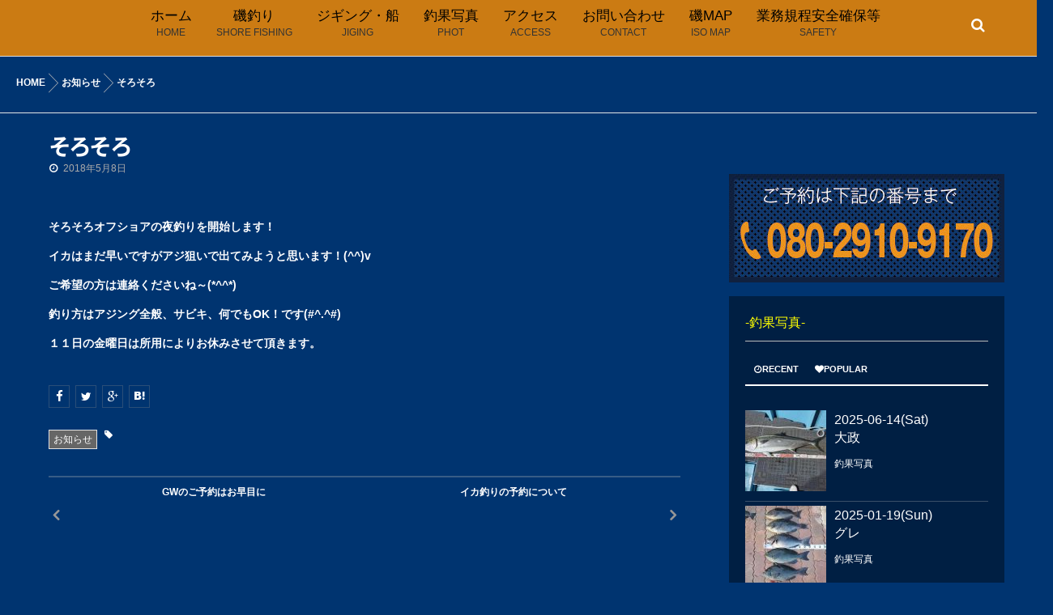

--- FILE ---
content_type: text/html; charset=UTF-8
request_url: https://www.ajirotosen.com/news/543
body_size: 43776
content:
 <!-- 投稿記事別ページ分岐 --> 

<!DOCTYPE html>
<!--[if lt IE 7 ]> <html lang="ja" class="ie6 oldie no-js"> <![endif]-->
<!--[if IE 7 ]>    <html lang="ja" class="ie7 oldie no-js"> <![endif]-->
<!--[if IE 8 ]>    <html lang="ja" class="ie8 oldie no-js"> <![endif]-->
<!--[if IE 9 ]>    <html lang="ja" class="ie9 no-js"> <![endif]-->
<!--[if (gt IE 9)|!(IE)]><!-->
<html lang="ja" class="js">
<!--<![endif]-->
<head>
<meta charset="UTF-8">
<title>そろそろ &#8211; 渡船　鳥取</title>
<meta http-equiv="Expires" content="604800">
<meta http-equiv="X-UA-Compatible" content="IE=edge,chrome=1" />
<meta name="viewport" content="width=device-width, initial-scale=1.0">
<link rel='dns-prefetch' href='//ajax.googleapis.com' />
<link rel='dns-prefetch' href='//maps.google.com' />
<link rel='dns-prefetch' href='//s.w.org' />
<link rel='stylesheet' id='wp-block-library-css'  href='https://www.ajirotosen.com/sd/wp-includes/css/dist/block-library/style.min.css?ver=5.4.18' type='text/css' media='all' />
<link rel='stylesheet' id='contact-form-7-css'  href='https://www.ajirotosen.com/sd/wp-content/plugins/contact-form-7/includes/css/styles.css?ver=5.2.2' type='text/css' media='all' />
<link rel='stylesheet' id='responsive-lightbox-swipebox-css'  href='https://www.ajirotosen.com/sd/wp-content/plugins/responsive-lightbox/assets/swipebox/swipebox.min.css?ver=2.4.1' type='text/css' media='all' />
<link rel='stylesheet' id='style-css'  href='https://www.ajirotosen.com/sd/wp-content/themes/web_site/style.css?ver=5.4.18' type='text/css' media='all' />
<link rel='stylesheet' id='custom-css'  href='https://www.ajirotosen.com/sd/wp-content/themes/web_site/custom.css?ver=5.4.18' type='text/css' media='all' />
<link rel='stylesheet' id='responsive-css'  href='https://www.ajirotosen.com/sd/wp-content/themes/web_site/responsive.css?ver=5.4.18' type='text/css' media='all' />
<link rel='stylesheet' id='drawer-css'  href='https://www.ajirotosen.com/sd/wp-content/themes/web_site/drawer.css?ver=5.4.18' type='text/css' media='all' />
<link rel='stylesheet' id='font-awesome-css'  href='https://www.ajirotosen.com/sd/wp-content/themes/web_site/fonts/font-awesome.min.css?ver=5.4.18' type='text/css' media='all' />
<link rel='stylesheet' id='animate-css'  href='https://www.ajirotosen.com/sd/wp-content/themes/web_site/animate.min.css?ver=5.4.18' type='text/css' media='all' />
<link rel='stylesheet' id='megamenu-css'  href='https://www.ajirotosen.com/sd/wp-content/themes/web_site/functions/megamenu.css?ver=5.4.18' type='text/css' media='all' />
<script type='text/javascript' src='//ajax.googleapis.com/ajax/libs/jquery/1.9.1/jquery.min.js?ver=5.4.18'></script>
<script type='text/javascript' src='https://www.ajirotosen.com/sd/wp-content/plugins/responsive-lightbox/assets/swipebox/jquery.swipebox.min.js?ver=2.4.1'></script>
<script type='text/javascript' src='https://www.ajirotosen.com/sd/wp-includes/js/underscore.min.js?ver=1.8.3'></script>
<script type='text/javascript' src='https://www.ajirotosen.com/sd/wp-content/plugins/responsive-lightbox/assets/infinitescroll/infinite-scroll.pkgd.min.js?ver=5.4.18'></script>
<script type='text/javascript'>
/* <![CDATA[ */
var rlArgs = {"script":"swipebox","selector":"lightbox","customEvents":"","activeGalleries":"1","animation":"1","hideCloseButtonOnMobile":"0","removeBarsOnMobile":"0","hideBars":"1","hideBarsDelay":"5000","videoMaxWidth":"1080","useSVG":"1","loopAtEnd":"0","woocommerce_gallery":"0","ajaxurl":"https:\/\/www.ajirotosen.com\/sd\/wp-admin\/admin-ajax.php","nonce":"28ce2ed012","preview":"false","postId":"543","scriptExtension":""};
/* ]]> */
</script>
<script type='text/javascript' src='https://www.ajirotosen.com/sd/wp-content/plugins/responsive-lightbox/js/front.js?ver=2.4.1'></script>
<script type='text/javascript' src='https://www.ajirotosen.com/sd/wp-content/themes/web_site/js/jquery.flexslider.min.js?ver=5.4.18'></script>
<script type='text/javascript' src='//maps.google.com/maps/api/js?key=AIzaSyDggBHUnk_B-eN42h9P-gfh1dpUfplmNLE'></script>
<link rel='https://api.w.org/' href='https://www.ajirotosen.com/wp-json/' />
<link rel='prev' title='最新釣果' href='https://www.ajirotosen.com/fishing-information/541' />
<link rel='next' title='マルゴ' href='https://www.ajirotosen.com/fishing_phot/547' />
<link rel="canonical" href="https://www.ajirotosen.com/news/543" />
<link rel='shortlink' href='https://www.ajirotosen.com/?p=543' />
<link rel="alternate" type="application/json+oembed" href="https://www.ajirotosen.com/wp-json/oembed/1.0/embed?url=https%3A%2F%2Fwww.ajirotosen.com%2Fnews%2F543" />
<link rel="alternate" type="text/xml+oembed" href="https://www.ajirotosen.com/wp-json/oembed/1.0/embed?url=https%3A%2F%2Fwww.ajirotosen.com%2Fnews%2F543&#038;format=xml" />
<meta property="og:type" content="article" />
<meta property="og:title" content="そろそろ | " />
<meta property="og:description" content="そろそろオフショアの夜釣りを開始します！イカはまだ早いですがアジ狙いで出てみようと思います！(^^)vご希望の方は連絡くださいね～(*^^*)釣り方はアジング全般、サビキ、何でもОK！です(#^.^#)１１日の金曜日は所用によりお休みさせて頂きます。" />
<meta property="og:url" content="https://www.ajirotosen.com/news/543" />
<meta property="og:image" content="" />
<meta property="og:site_name" content="渡船　鳥取" />
<meta property="og:locale" content="ja_JP" />
<meta name="twitter:card" content="summary_large_image" />
<meta name="twitter:site" content="@" />
<meta name="twitter:image:src" content=""><!--[if lt IE 9]>
<script src="https://www.ajirotosen.com/sd/wp-content/themes/web_site/js/ie/html5.js"></script>
<script src="https://www.ajirotosen.com/sd/wp-content/themes/web_site/js/ie/selectivizr.js"></script>
<![endif]-->
<style type="text/css">
/* Dynamic CSS: For no styles in head, copy and put the css below in your custom.css or child theme's style.css, disable dynamic styles */
.container-inner { max-width: 1200px; }
#map-canvas { height: 400px; }
	
	.comment-tabs li.active a 
	{border-bottom:2px solid #333!important;
 }	
 			
				

				#header ul.sub-menu li a{ background-color:rgba(51,51,51,0.85); }
				#header ul.sub-menu li a:hover{ background-color:rgba(51,51,51,1.00); }
				

.s2 .post-nav li a:hover i,
.s2 .widget_rss ul li a,
.s2 .widget_calendar a,
.s2 .alx-posts .post-item-category a,
.s2 .alx-tab li:hover .tab-item-title a,
.s2 .alx-tab li:hover .tab-item-comment a,
.s2 .alx-posts li:hover .post-item-title a { color: ; }

.s2 .sidebar-top,
.s2 .sidebar-toggle,
.jp-play-bar,
.jp-volume-bar-value,
.s2 .widget_calendar caption,#readmore a ,.post-thumb-category ,.rank_num { background-color: ; }

.s2 .alx-tabs-nav li.active a { border-bottom-color: ; }
			
				

		.content h2.widgettitle,.feature_meta h2,h2.widgettitle,h1.page-title ,h1.post-title ,.site-title,h2.front-tit,h2.post-title {font-family: "Noto Sans Japanese", sans-serif;}				
				
body {font-weight:700;}
body { color: #ffffff; }
#footer { background-color: #001f43; }
.feature_meta .site-title img { max-height: 100px; }
body { background-color: #003470; }

.post-view{display: none; }

.overlayer { background-color:rgba(0,0,0,0); }
header { background-color:rgba(225,131,9,0.9)!important; }
header .nav-wrap, .nav>li>a { color:#000000!important; }

</style>
</head>
<body class="post-template-default single single-post postid-543 single-format-standard col-2cl full-width topbar-enabled chrome">
  <!--#loading-->
        <!--#loading-->
<div id="wrapper">


<div class="container" id="page">
<div id="head_space" class="clearfix"> 


 

<div class="header-margin"></div>



</div>
 <header id="header">
  <div id="header-inner" class="container-inner">
    <div id="logo-small">
     <h1 class="site-title"><a href="https://www.ajirotosen.com/" rel="home" itemprop="url">渡船　鳥取</a></h1>
    </div>
    <!--#nav-topbar-->
    
    <nav  id="nav-topbar"> 
      
    <!--smartphone drawer menu--> 
    <a class="nav-toggle-smart" href="#menu"> <span></span> </a> 
    <!--/smartphone drawer menu-->

  
  
      <div class="nav-wrap container">
        <ul id="menu-menu-1" class="nav container-inner group"><li id="menu-item-27" class="menu-item menu-item-type-custom menu-item-object-custom menu-item-home menu-item-27"><a title="HOME" href="https://www.ajirotosen.com/">ホーム<div class='menu_description'>HOME</div></a></li>
<li id="menu-item-32" class="menu-item menu-item-type-post_type menu-item-object-page menu-item-32"><a title="SHORE FISHING" href="https://www.ajirotosen.com/shore">磯釣り<div class='menu_description'>SHORE FISHING</div></a></li>
<li id="menu-item-31" class="menu-item menu-item-type-post_type menu-item-object-page menu-item-31"><a title="JIGING" href="https://www.ajirotosen.com/jiging">ジギング・船<div class='menu_description'>JIGING</div></a></li>
<li id="menu-item-143" class="menu-item menu-item-type-taxonomy menu-item-object-category menu-item-143"><a title="PHOT" href="https://www.ajirotosen.com/category/fishing_phot">釣果写真<div class='menu_description'>PHOT</div></a></li>
<li id="menu-item-28" class="menu-item menu-item-type-post_type menu-item-object-page menu-item-28"><a title="ACCESS" href="https://www.ajirotosen.com/access">アクセス<div class='menu_description'>ACCESS</div></a></li>
<li id="menu-item-29" class="menu-item menu-item-type-post_type menu-item-object-page menu-item-29"><a title="CONTACT" href="https://www.ajirotosen.com/contacts">お問い合わせ<div class='menu_description'>CONTACT</div></a></li>
<li id="menu-item-255" class="menu-item menu-item-type-post_type menu-item-object-page menu-item-255"><a title="ISO MAP" href="https://www.ajirotosen.com/iso-map">磯MAP<div class='menu_description'>ISO MAP</div></a></li>
<li id="menu-item-1057" class="menu-item menu-item-type-post_type menu-item-object-page menu-item-1057"><a title="SAFETY" href="https://www.ajirotosen.com/anzenkakuho">業務規程安全確保等<div class='menu_description'>SAFETY</div></a></li>
</ul>      </div>
      <div class="toggle-search"><i class="fa fa-search"></i></div>
      <div class="search-expand">
        <div class="search-expand-inner">
          <form method="get" class="searchform themeform" action="https://www.ajirotosen.com/">
	<div>
		<input type="text" class="search" name="s" onblur="if(this.value=='')this.value='検索キーワードを入力して、Enterキーをクリックします';" onfocus="if(this.value=='検索キーワードを入力して、Enterキーをクリックします')this.value='';" value="検索キーワードを入力して、Enterキーをクリックします" />
	</div>
</form>        </div>
      </div>
    </nav>

    <!--/#nav-topbar--> 
    
    <!--/.container-inner--> 
    
    <!--/.container--> 
  </div>
</header>
<!--/#header-->

<!--#smartphone-widgets-->
<!--/#smartphone-widgets--> 
<div class="fix-margin"></div>
       <!--#pagetop-widgets-->
         <!--/#pagetop-widgets-->  
    
<!--#frontpage-widgets-->
<!--/#frontpage-widgets-->


<div class="subhead-margin"></div>
<div id="breadcrumb"><ul id="breadcrumb_list"><li itemscope itemtype="http://data-vocabulary.org/Breadcrumb"><a href="https://www.ajirotosen.com" itemprop="url"><span itemprop="title">HOME</span></a></li><div class="icon-basics-07"></div><li itemscope itemtype="http://data-vocabulary.org/Breadcrumb"><a href="https://www.ajirotosen.com/category/news" itemprop="url"><span itemprop="title">お知らせ</span></a></li><div class="icon-basics-07"></div><li><h1>そろそろ</h1></li></ul></div><div class="container-inner">
<div class="main">

<div class="main-inner group">

<section class="content">
  <div class="page-title pad">

	<h1 class="post-title entry-title">そろそろ</h1>
    <div class="post-meta-group clearfix"> 
                
          
          
          <div class="post-item-category">
         <i class="fa fa-clock-o"></i>
		  
		   
		  2018年5月8日         
        </div>
        

         <div class="post-view"><i class="fa fa-eye"></i>2091VIEWS</div>
 
        
         
        </div>
    
    
    
		
	
</div><!--/.page-title-->
    <!--#titleafter-widgets-->
        <!--/#titleafter-widgets-->  <div class="pad group">
        <article class="post-543 post type-post status-publish format-standard hentry category-news">
            <div class="clear"></div>
      <div class="entry share">
        <div class="entry-inner clearfix">
          <p>そろそろオフショアの夜釣りを開始します！</p>
<p>イカはまだ早いですがアジ狙いで出てみようと思います！(^^)v</p>
<p>ご希望の方は連絡くださいね～(*^^*)</p>
<p>釣り方はアジング全般、サビキ、何でもОK！です(#^.^#)</p>
<p>１１日の金曜日は所用によりお休みさせて頂きます。</p>
                  </div>
                <div class="oi_post_share_icons"> 
  <div class="oi_soc_icons">

<a href="https://www.facebook.com/sharer/sharer.php?u=https://www.ajirotosen.com/news/543" title="Facebook" target="_blank"><i class="fa fa-facebook"></i></a> 

<a href="https://twitter.com/share?url=https://www.ajirotosen.com/news/543" title="Twitter" target="_blank"><i class="fa fa-twitter"></i></a>

<a href="https://plus.google.com/share?url=https://www.ajirotosen.com/news/543" title="Google+" target="_blank"><i class="fa fa-google-plus"></i></a>

<a href="http://b.hatena.ne.jp/entry/" class="hatena-bookmark-button" data-hatena-bookmark-layout="simple"><span class="icon-hatebu"></span></a>
<script type="text/javascript" src="http://b.st-hatena.com/js/bookmark_button.js" charset="utf-8" async="async"></script>

</div>
</div>
                <div class="clear"></div>
      </div>
      <!--/.entry--> 
      
      <!--/.post-inner--> 
    </article>
    <!--/.post-->
        <div class="postmeta clearfix">
            <div class="post-item-category">
        <a style="background-color: #666; color: #fff;" href="https://www.ajirotosen.com/category/news">お知らせ</a>       </div>
                  <div class="post-item-tags"> <i class="fa fa-tag"></i>
              </div>
          </div>
        <ul class="post-nav group">
  <li class="previous"><a href="https://www.ajirotosen.com/news/518" class="clearfix"><div class="post-nav_thumb"></div><div class="title">GWのご予約はお早目に</div></a></li><li class="next"><a href="https://www.ajirotosen.com/news/570" class="clearfix"><div class="post-nav_thumb"></div><div class="title">イカ釣りの予約について</div></a></li></ul>

    
    

   <!--#page-after-widget-->
        <!--/#page-after-widget--> 
  </div>
  <!--/.pad--> 
  
</section>
<!--/.content-->





	<div class="sidebar s1">
		
		<a class="sidebar-toggle" title="サイドバーを展開"><i class="fa icon-sidebar-toggle"></i></a>
		
		<div class="sidebar-content">



			<div class="side_btn"><a href="tel:08029109170"><img src="https://www.ajirotosen.com/sd/wp-content/themes/web_site/img/phone.jpg" alt="お問い合わせ" /></a></div>
            
            
            
            
						
						
			<div id="mttabs-3" class="widget widget_alx_tabs">
<h3>-釣果写真-</h3><ul class="alx-tabs-nav group tab-count-2"><li class="alx-tab tab-recent nopscr"><a href="#tab-recent" title="RECENT"><i class="fa fa-clock-o"></i><span>RECENT</span></a></li><li class="alx-tab tab-popular nopscr"><a href="#tab-popular" title="POPULAR"><i class="fa fa-heart"></i><span>POPULAR</span></a></li></ul>
<div class="alx-tabs-container">
        <ul id="tab-recent" class="alx-tab group thumbs-enabled">
        <li>
            <div class="tab-item-thumbnail"> <a href="https://www.ajirotosen.com/fishing_phot/1131" title="大政">
                <img width="100" height="100" src="https://www.ajirotosen.com/sd/wp-content/uploads/2025/06/20250608_2138393-e1749889876122-100x100.jpg" class="attachment-thumb-small size-thumb-small wp-post-image" alt="" srcset="https://www.ajirotosen.com/sd/wp-content/uploads/2025/06/20250608_2138393-e1749889876122-100x100.jpg 100w, https://www.ajirotosen.com/sd/wp-content/uploads/2025/06/20250608_2138393-e1749889876122-150x150.jpg 150w, https://www.ajirotosen.com/sd/wp-content/uploads/2025/06/20250608_2138393-e1749889876122-520x520.jpg 520w" sizes="(max-width: 100px) 100vw, 100px" />                                        </a> </div>
            <div class="tab-item-inner group">
      


<!--日付-->
  <span class="tab-item-date"><span class="icon-clock"></span>2025-06-14(Sat)</span>
<!--/日付-->

<!--タイトル-->      
  <p class="tab-item-title"><a href="https://www.ajirotosen.com/fishing_phot/1131" rel="bookmark" title="大政">大政</a></p>
<!--/タイトル-->  
  
        
        
                <span class="tab-item-category"><span class="icon-folder"></span>
        <a href="https://www.ajirotosen.com/category/fishing_phot" rel="category tag">釣果写真</a>        </span>
                        
        
        
              </div>
    </li>
        <li>
            <div class="tab-item-thumbnail"> <a href="https://www.ajirotosen.com/fishing_phot/1119" title="グレ">
                <img width="100" height="100" src="https://www.ajirotosen.com/sd/wp-content/uploads/2025/01/20250119_162852-e1737507127914-100x100.jpg" class="attachment-thumb-small size-thumb-small wp-post-image" alt="" srcset="https://www.ajirotosen.com/sd/wp-content/uploads/2025/01/20250119_162852-e1737507127914-100x100.jpg 100w, https://www.ajirotosen.com/sd/wp-content/uploads/2025/01/20250119_162852-e1737507127914-150x150.jpg 150w, https://www.ajirotosen.com/sd/wp-content/uploads/2025/01/20250119_162852-e1737507127914-520x520.jpg 520w" sizes="(max-width: 100px) 100vw, 100px" />                                        </a> </div>
            <div class="tab-item-inner group">
      


<!--日付-->
  <span class="tab-item-date"><span class="icon-clock"></span>2025-01-19(Sun)</span>
<!--/日付-->

<!--タイトル-->      
  <p class="tab-item-title"><a href="https://www.ajirotosen.com/fishing_phot/1119" rel="bookmark" title="グレ">グレ</a></p>
<!--/タイトル-->  
  
        
        
                <span class="tab-item-category"><span class="icon-folder"></span>
        <a href="https://www.ajirotosen.com/category/fishing_phot" rel="category tag">釣果写真</a>        </span>
                        
        
        
              </div>
    </li>
        <li>
            <div class="tab-item-thumbnail"> <a href="https://www.ajirotosen.com/fishing_phot/932" title="真鯛">
                <img width="100" height="100" src="https://www.ajirotosen.com/sd/wp-content/uploads/2020/11/20201115_142940-e1605920098661-100x100.jpg" class="attachment-thumb-small size-thumb-small wp-post-image" alt="" srcset="https://www.ajirotosen.com/sd/wp-content/uploads/2020/11/20201115_142940-e1605920098661-100x100.jpg 100w, https://www.ajirotosen.com/sd/wp-content/uploads/2020/11/20201115_142940-e1605920098661-150x150.jpg 150w, https://www.ajirotosen.com/sd/wp-content/uploads/2020/11/20201115_142940-e1605920098661-520x520.jpg 520w" sizes="(max-width: 100px) 100vw, 100px" />                                        </a> </div>
            <div class="tab-item-inner group">
      


<!--日付-->
  <span class="tab-item-date"><span class="icon-clock"></span>2020-11-15(Sun)</span>
<!--/日付-->

<!--タイトル-->      
  <p class="tab-item-title"><a href="https://www.ajirotosen.com/fishing_phot/932" rel="bookmark" title="真鯛">真鯛</a></p>
<!--/タイトル-->  
  
        
        
                <span class="tab-item-category"><span class="icon-folder"></span>
        <a href="https://www.ajirotosen.com/category/fishing_phot" rel="category tag">釣果写真</a>        </span>
                        
        
        
              </div>
    </li>
        <li>
            <div class="tab-item-thumbnail"> <a href="https://www.ajirotosen.com/fishing_phot/908" title="真鯛">
                <img width="100" height="100" src="https://www.ajirotosen.com/sd/wp-content/uploads/2020/07/20200719_160722-e1595385202873-100x100.jpg" class="attachment-thumb-small size-thumb-small wp-post-image" alt="" srcset="https://www.ajirotosen.com/sd/wp-content/uploads/2020/07/20200719_160722-e1595385202873-100x100.jpg 100w, https://www.ajirotosen.com/sd/wp-content/uploads/2020/07/20200719_160722-e1595385202873-150x150.jpg 150w, https://www.ajirotosen.com/sd/wp-content/uploads/2020/07/20200719_160722-e1595385202873-520x520.jpg 520w" sizes="(max-width: 100px) 100vw, 100px" />                                        </a> </div>
            <div class="tab-item-inner group">
      


<!--日付-->
  <span class="tab-item-date"><span class="icon-clock"></span>2020-07-19(Sun)</span>
<!--/日付-->

<!--タイトル-->      
  <p class="tab-item-title"><a href="https://www.ajirotosen.com/fishing_phot/908" rel="bookmark" title="真鯛">真鯛</a></p>
<!--/タイトル-->  
  
        
        
                <span class="tab-item-category"><span class="icon-folder"></span>
        <a href="https://www.ajirotosen.com/category/fishing_phot" rel="category tag">釣果写真</a>        </span>
                        
        
        
              </div>
    </li>
        <li>
            <div class="tab-item-thumbnail"> <a href="https://www.ajirotosen.com/fishing_phot/896" title="真鯛">
                <img width="100" height="100" src="https://www.ajirotosen.com/sd/wp-content/uploads/2020/06/DSC_0547-1-e1592536622666-100x100.jpg" class="attachment-thumb-small size-thumb-small wp-post-image" alt="" srcset="https://www.ajirotosen.com/sd/wp-content/uploads/2020/06/DSC_0547-1-e1592536622666-100x100.jpg 100w, https://www.ajirotosen.com/sd/wp-content/uploads/2020/06/DSC_0547-1-e1592536622666-150x150.jpg 150w, https://www.ajirotosen.com/sd/wp-content/uploads/2020/06/DSC_0547-1-e1592536622666-520x520.jpg 520w" sizes="(max-width: 100px) 100vw, 100px" />                                        </a> </div>
            <div class="tab-item-inner group">
      


<!--日付-->
  <span class="tab-item-date"><span class="icon-clock"></span>2020-06-17(Wed)</span>
<!--/日付-->

<!--タイトル-->      
  <p class="tab-item-title"><a href="https://www.ajirotosen.com/fishing_phot/896" rel="bookmark" title="真鯛">真鯛</a></p>
<!--/タイトル-->  
  
        
        
                <span class="tab-item-category"><span class="icon-folder"></span>
        <a href="https://www.ajirotosen.com/category/fishing_phot" rel="category tag">釣果写真</a>        </span>
                        
        
        
              </div>
    </li>
        <li>
            <div class="tab-item-thumbnail"> <a href="https://www.ajirotosen.com/fishing_phot/888" title="チヌ　グレ">
                <img width="100" height="100" src="https://www.ajirotosen.com/sd/wp-content/uploads/2020/06/DSC_0537-e1591483473142-100x100.jpg" class="attachment-thumb-small size-thumb-small wp-post-image" alt="" srcset="https://www.ajirotosen.com/sd/wp-content/uploads/2020/06/DSC_0537-e1591483473142-100x100.jpg 100w, https://www.ajirotosen.com/sd/wp-content/uploads/2020/06/DSC_0537-e1591483473142-150x150.jpg 150w, https://www.ajirotosen.com/sd/wp-content/uploads/2020/06/DSC_0537-e1591483473142-520x520.jpg 520w" sizes="(max-width: 100px) 100vw, 100px" />                                        </a> </div>
            <div class="tab-item-inner group">
      


<!--日付-->
  <span class="tab-item-date"><span class="icon-clock"></span>2020-06-06(Sat)</span>
<!--/日付-->

<!--タイトル-->      
  <p class="tab-item-title"><a href="https://www.ajirotosen.com/fishing_phot/888" rel="bookmark" title="チヌ　グレ">チヌ　グレ</a></p>
<!--/タイトル-->  
  
        
        
                <span class="tab-item-category"><span class="icon-folder"></span>
        <a href="https://www.ajirotosen.com/category/fishing_phot" rel="category tag">釣果写真</a>        </span>
                        
        
        
              </div>
    </li>
          </ul>
  <!--/.alx-tab-->
  
        <ul id="tab-popular" class="alx-tab group thumbs-enabled">
        <li>
      <div class="rank_count"></div>
            <div class="tab-item-thumbnail">
        <div class="rank_num"></div>
        <a href="https://www.ajirotosen.com/fishing_phot/873" title="ヒラマサ・鰆">
                <img width="100" height="100" src="https://www.ajirotosen.com/sd/wp-content/uploads/2020/02/DSC_0468-e1581125646939-100x100.jpg" class="attachment-thumb-small size-thumb-small wp-post-image" alt="" srcset="https://www.ajirotosen.com/sd/wp-content/uploads/2020/02/DSC_0468-e1581125646939-100x100.jpg 100w, https://www.ajirotosen.com/sd/wp-content/uploads/2020/02/DSC_0468-e1581125646939-150x150.jpg 150w, https://www.ajirotosen.com/sd/wp-content/uploads/2020/02/DSC_0468-e1581125646939-520x520.jpg 520w" sizes="(max-width: 100px) 100vw, 100px" />                                        </a> </div>
            <div class="tab-item-inner group">
        <p class="tab-item-title"><a href="https://www.ajirotosen.com/fishing_phot/873" rel="bookmark" title="ヒラマサ・鰆">ヒラマサ・鰆</a></p>
                <span class="tab-item-date"><span class="icon-clock"></span>2020-02-02(Sun)</span>
                        <span class="tab-item-category"><span class="icon-folder"></span>
        <a href="https://www.ajirotosen.com/category/fishing_phot" rel="category tag">釣果写真</a>        </span>
              </div>
    </li>
        <li>
      <div class="rank_count"></div>
            <div class="tab-item-thumbnail">
        <div class="rank_num"></div>
        <a href="https://www.ajirotosen.com/fishing_phot/538" title="ヒラマサ">
                <img width="100" height="100" src="https://www.ajirotosen.com/sd/wp-content/uploads/2018/05/DSC_0125-100x100.jpg" class="attachment-thumb-small size-thumb-small wp-post-image" alt="" srcset="https://www.ajirotosen.com/sd/wp-content/uploads/2018/05/DSC_0125-100x100.jpg 100w, https://www.ajirotosen.com/sd/wp-content/uploads/2018/05/DSC_0125-150x150.jpg 150w, https://www.ajirotosen.com/sd/wp-content/uploads/2018/05/DSC_0125-520x520.jpg 520w" sizes="(max-width: 100px) 100vw, 100px" />                                        </a> </div>
            <div class="tab-item-inner group">
        <p class="tab-item-title"><a href="https://www.ajirotosen.com/fishing_phot/538" rel="bookmark" title="ヒラマサ">ヒラマサ</a></p>
                <span class="tab-item-date"><span class="icon-clock"></span>2018-05-06(Sun)</span>
                        <span class="tab-item-category"><span class="icon-folder"></span>
        <a href="https://www.ajirotosen.com/category/fishing_phot" rel="category tag">釣果写真</a>        </span>
              </div>
    </li>
        <li>
      <div class="rank_count"></div>
            <div class="tab-item-thumbnail">
        <div class="rank_num"></div>
        <a href="https://www.ajirotosen.com/fishing_phot/576" title="ヒラマサ・マルゴ">
                <img width="100" height="100" src="https://www.ajirotosen.com/sd/wp-content/uploads/2018/06/DSC_0140-100x100.jpg" class="attachment-thumb-small size-thumb-small wp-post-image" alt="" srcset="https://www.ajirotosen.com/sd/wp-content/uploads/2018/06/DSC_0140-100x100.jpg 100w, https://www.ajirotosen.com/sd/wp-content/uploads/2018/06/DSC_0140-150x150.jpg 150w, https://www.ajirotosen.com/sd/wp-content/uploads/2018/06/DSC_0140-520x520.jpg 520w" sizes="(max-width: 100px) 100vw, 100px" />                                        </a> </div>
            <div class="tab-item-inner group">
        <p class="tab-item-title"><a href="https://www.ajirotosen.com/fishing_phot/576" rel="bookmark" title="ヒラマサ・マルゴ">ヒラマサ・マルゴ</a></p>
                <span class="tab-item-date"><span class="icon-clock"></span>2018-06-05(Tue)</span>
                        <span class="tab-item-category"><span class="icon-folder"></span>
        <a href="https://www.ajirotosen.com/category/fishing_phot" rel="category tag">釣果写真</a>        </span>
              </div>
    </li>
        <li>
      <div class="rank_count"></div>
            <div class="tab-item-thumbnail">
        <div class="rank_num"></div>
        <a href="https://www.ajirotosen.com/fishing_phot/593" title="良型真鯛">
                <img width="100" height="100" src="https://www.ajirotosen.com/sd/wp-content/uploads/2018/06/DSC_0143-100x100.jpg" class="attachment-thumb-small size-thumb-small wp-post-image" alt="" srcset="https://www.ajirotosen.com/sd/wp-content/uploads/2018/06/DSC_0143-100x100.jpg 100w, https://www.ajirotosen.com/sd/wp-content/uploads/2018/06/DSC_0143-150x150.jpg 150w, https://www.ajirotosen.com/sd/wp-content/uploads/2018/06/DSC_0143-520x520.jpg 520w" sizes="(max-width: 100px) 100vw, 100px" />                                        </a> </div>
            <div class="tab-item-inner group">
        <p class="tab-item-title"><a href="https://www.ajirotosen.com/fishing_phot/593" rel="bookmark" title="良型真鯛">良型真鯛</a></p>
                <span class="tab-item-date"><span class="icon-clock"></span>2018-06-24(Sun)</span>
                        <span class="tab-item-category"><span class="icon-folder"></span>
        <a href="https://www.ajirotosen.com/category/fishing_phot" rel="category tag">釣果写真</a>        </span>
              </div>
    </li>
        <li>
      <div class="rank_count"></div>
            <div class="tab-item-thumbnail">
        <div class="rank_num"></div>
        <a href="https://www.ajirotosen.com/fishing_phot/932" title="真鯛">
                <img width="100" height="100" src="https://www.ajirotosen.com/sd/wp-content/uploads/2020/11/20201115_142940-e1605920098661-100x100.jpg" class="attachment-thumb-small size-thumb-small wp-post-image" alt="" srcset="https://www.ajirotosen.com/sd/wp-content/uploads/2020/11/20201115_142940-e1605920098661-100x100.jpg 100w, https://www.ajirotosen.com/sd/wp-content/uploads/2020/11/20201115_142940-e1605920098661-150x150.jpg 150w, https://www.ajirotosen.com/sd/wp-content/uploads/2020/11/20201115_142940-e1605920098661-520x520.jpg 520w" sizes="(max-width: 100px) 100vw, 100px" />                                        </a> </div>
            <div class="tab-item-inner group">
        <p class="tab-item-title"><a href="https://www.ajirotosen.com/fishing_phot/932" rel="bookmark" title="真鯛">真鯛</a></p>
                <span class="tab-item-date"><span class="icon-clock"></span>2020-11-15(Sun)</span>
                        <span class="tab-item-category"><span class="icon-folder"></span>
        <a href="https://www.ajirotosen.com/category/fishing_phot" rel="category tag">釣果写真</a>        </span>
              </div>
    </li>
        <li>
      <div class="rank_count"></div>
            <div class="tab-item-thumbnail">
        <div class="rank_num"></div>
        <a href="https://www.ajirotosen.com/fishing_phot/590" title="ヒラマサ">
                <img width="100" height="100" src="https://www.ajirotosen.com/sd/wp-content/uploads/2018/06/DSC_0142-100x100.jpg" class="attachment-thumb-small size-thumb-small wp-post-image" alt="" srcset="https://www.ajirotosen.com/sd/wp-content/uploads/2018/06/DSC_0142-100x100.jpg 100w, https://www.ajirotosen.com/sd/wp-content/uploads/2018/06/DSC_0142-150x150.jpg 150w, https://www.ajirotosen.com/sd/wp-content/uploads/2018/06/DSC_0142-520x520.jpg 520w" sizes="(max-width: 100px) 100vw, 100px" />                                        </a> </div>
            <div class="tab-item-inner group">
        <p class="tab-item-title"><a href="https://www.ajirotosen.com/fishing_phot/590" rel="bookmark" title="ヒラマサ">ヒラマサ</a></p>
                <span class="tab-item-date"><span class="icon-clock"></span>2018-06-24(Sun)</span>
                        <span class="tab-item-category"><span class="icon-folder"></span>
        <a href="https://www.ajirotosen.com/category/fishing_phot" rel="category tag">釣果写真</a>        </span>
              </div>
    </li>
          </ul>
  <!--/.alx-tab-->
  
    </div>
</div>
<div id="archives-2" class="widget widget_archive"><h3>アーカイブ</h3>		<label class="screen-reader-text" for="archives-dropdown-2">アーカイブ</label>
		<select id="archives-dropdown-2" name="archive-dropdown">
			
			<option value="">月を選択</option>
				<option value='https://www.ajirotosen.com/date/2025/06'> 2025年6月 </option>
	<option value='https://www.ajirotosen.com/date/2025/05'> 2025年5月 </option>
	<option value='https://www.ajirotosen.com/date/2025/01'> 2025年1月 </option>
	<option value='https://www.ajirotosen.com/date/2024/12'> 2024年12月 </option>
	<option value='https://www.ajirotosen.com/date/2024/10'> 2024年10月 </option>
	<option value='https://www.ajirotosen.com/date/2024/09'> 2024年9月 </option>
	<option value='https://www.ajirotosen.com/date/2024/06'> 2024年6月 </option>
	<option value='https://www.ajirotosen.com/date/2024/04'> 2024年4月 </option>
	<option value='https://www.ajirotosen.com/date/2023/12'> 2023年12月 </option>
	<option value='https://www.ajirotosen.com/date/2023/11'> 2023年11月 </option>
	<option value='https://www.ajirotosen.com/date/2023/09'> 2023年9月 </option>
	<option value='https://www.ajirotosen.com/date/2023/08'> 2023年8月 </option>
	<option value='https://www.ajirotosen.com/date/2023/07'> 2023年7月 </option>
	<option value='https://www.ajirotosen.com/date/2023/06'> 2023年6月 </option>
	<option value='https://www.ajirotosen.com/date/2023/02'> 2023年2月 </option>
	<option value='https://www.ajirotosen.com/date/2023/01'> 2023年1月 </option>
	<option value='https://www.ajirotosen.com/date/2022/09'> 2022年9月 </option>
	<option value='https://www.ajirotosen.com/date/2022/08'> 2022年8月 </option>
	<option value='https://www.ajirotosen.com/date/2022/07'> 2022年7月 </option>
	<option value='https://www.ajirotosen.com/date/2022/05'> 2022年5月 </option>
	<option value='https://www.ajirotosen.com/date/2022/04'> 2022年4月 </option>
	<option value='https://www.ajirotosen.com/date/2022/01'> 2022年1月 </option>
	<option value='https://www.ajirotosen.com/date/2021/12'> 2021年12月 </option>
	<option value='https://www.ajirotosen.com/date/2021/10'> 2021年10月 </option>
	<option value='https://www.ajirotosen.com/date/2021/08'> 2021年8月 </option>
	<option value='https://www.ajirotosen.com/date/2021/07'> 2021年7月 </option>
	<option value='https://www.ajirotosen.com/date/2021/06'> 2021年6月 </option>
	<option value='https://www.ajirotosen.com/date/2021/05'> 2021年5月 </option>
	<option value='https://www.ajirotosen.com/date/2021/03'> 2021年3月 </option>
	<option value='https://www.ajirotosen.com/date/2021/01'> 2021年1月 </option>
	<option value='https://www.ajirotosen.com/date/2020/12'> 2020年12月 </option>
	<option value='https://www.ajirotosen.com/date/2020/11'> 2020年11月 </option>
	<option value='https://www.ajirotosen.com/date/2020/10'> 2020年10月 </option>
	<option value='https://www.ajirotosen.com/date/2020/08'> 2020年8月 </option>
	<option value='https://www.ajirotosen.com/date/2020/07'> 2020年7月 </option>
	<option value='https://www.ajirotosen.com/date/2020/06'> 2020年6月 </option>
	<option value='https://www.ajirotosen.com/date/2020/02'> 2020年2月 </option>
	<option value='https://www.ajirotosen.com/date/2020/01'> 2020年1月 </option>
	<option value='https://www.ajirotosen.com/date/2019/12'> 2019年12月 </option>
	<option value='https://www.ajirotosen.com/date/2019/11'> 2019年11月 </option>
	<option value='https://www.ajirotosen.com/date/2019/09'> 2019年9月 </option>
	<option value='https://www.ajirotosen.com/date/2019/08'> 2019年8月 </option>
	<option value='https://www.ajirotosen.com/date/2019/07'> 2019年7月 </option>
	<option value='https://www.ajirotosen.com/date/2019/06'> 2019年6月 </option>
	<option value='https://www.ajirotosen.com/date/2019/05'> 2019年5月 </option>
	<option value='https://www.ajirotosen.com/date/2019/04'> 2019年4月 </option>
	<option value='https://www.ajirotosen.com/date/2019/03'> 2019年3月 </option>
	<option value='https://www.ajirotosen.com/date/2019/02'> 2019年2月 </option>
	<option value='https://www.ajirotosen.com/date/2019/01'> 2019年1月 </option>
	<option value='https://www.ajirotosen.com/date/2018/12'> 2018年12月 </option>
	<option value='https://www.ajirotosen.com/date/2018/11'> 2018年11月 </option>
	<option value='https://www.ajirotosen.com/date/2018/10'> 2018年10月 </option>
	<option value='https://www.ajirotosen.com/date/2018/09'> 2018年9月 </option>
	<option value='https://www.ajirotosen.com/date/2018/08'> 2018年8月 </option>
	<option value='https://www.ajirotosen.com/date/2018/07'> 2018年7月 </option>
	<option value='https://www.ajirotosen.com/date/2018/06'> 2018年6月 </option>
	<option value='https://www.ajirotosen.com/date/2018/05'> 2018年5月 </option>
	<option value='https://www.ajirotosen.com/date/2018/04'> 2018年4月 </option>
	<option value='https://www.ajirotosen.com/date/2018/02'> 2018年2月 </option>
	<option value='https://www.ajirotosen.com/date/2017/08'> 2017年8月 </option>
	<option value='https://www.ajirotosen.com/date/2017/07'> 2017年7月 </option>
	<option value='https://www.ajirotosen.com/date/2017/06'> 2017年6月 </option>
	<option value='https://www.ajirotosen.com/date/2017/05'> 2017年5月 </option>
	<option value='https://www.ajirotosen.com/date/2017/04'> 2017年4月 </option>
	<option value='https://www.ajirotosen.com/date/2017/03'> 2017年3月 </option>
	<option value='https://www.ajirotosen.com/date/2017/01'> 2017年1月 </option>

		</select>

<script type="text/javascript">
/* <![CDATA[ */
(function() {
	var dropdown = document.getElementById( "archives-dropdown-2" );
	function onSelectChange() {
		if ( dropdown.options[ dropdown.selectedIndex ].value !== '' ) {
			document.location.href = this.options[ this.selectedIndex ].value;
		}
	}
	dropdown.onchange = onSelectChange;
})();
/* ]]> */
</script>

		</div>			
            
		</div><!--/.sidebar-content-->
		

	</div><!--/.sidebar-->

		
</div>
<!--/.main-inner-->
</div>
<!--/.main-->

<div id="footer-top-widgets"> 
  <!--#footer-top-widgets-->
    <!--/#footer-top-widgets--> 
</div>
</div>
<!--/.container-inner-->

</div>
<!--/.container-->

<div id="page-top">
  <p><a id="move-page-top"><i class="fa fa-angle-up"></i></a></p>
</div>
<footer id="footer">
  
  <!--#footer 4c-->
  
    
  <!--/#footer 4c-->
  
  <section class="container" id="footer-bottom">
    <div class="container-inner">
      <div class="pad group">
        <div class="footer_copyright">
                    <div id="copyright">
            <p>&copy; 2025.
              渡船　鳥取              All Rights Reserved.            </p>
          </div>
          <!--/#copyright-->
          
                    
                  <div class="oi_soc_icons clearfix">
                  </div>
        
        </div>

      </div>
      <!--/.pad--> 
      
    </div>
    <!--/.container-inner--> 
  </section>
  <!--/.container--> 
  
</footer>
<!--/#footer-->

</div>
<!--/#wrapper-->

<script type='text/javascript'>
/* <![CDATA[ */
var wpcf7 = {"apiSettings":{"root":"https:\/\/www.ajirotosen.com\/wp-json\/contact-form-7\/v1","namespace":"contact-form-7\/v1"}};
/* ]]> */
</script>
<script type='text/javascript' src='https://www.ajirotosen.com/sd/wp-content/plugins/contact-form-7/includes/js/scripts.js?ver=5.2.2'></script>
<script type='text/javascript' src='https://www.ajirotosen.com/sd/wp-content/themes/web_site/js/jquery.jplayer.min.js?ver=5.4.18'></script>
<script type='text/javascript' src='https://www.ajirotosen.com/sd/wp-content/themes/web_site/js/owl.carousel.js?ver=5.4.18'></script>
<script type='text/javascript' src='https://www.ajirotosen.com/sd/wp-content/themes/web_site/js/wow.js?ver=5.4.18'></script>
<script type='text/javascript' src='https://www.ajirotosen.com/sd/wp-content/themes/web_site/js/jquery.mmenu.min.all.js?ver=5.4.18'></script>
<script type='text/javascript' src='https://www.ajirotosen.com/sd/wp-content/themes/web_site/js/SmoothScroll.js?ver=5.4.18'></script>
<script type='text/javascript' src='https://www.ajirotosen.com/sd/wp-content/themes/web_site/js/jquery.easing.1.3.js?ver=5.4.18'></script>
<script type='text/javascript' src='https://www.ajirotosen.com/sd/wp-content/themes/web_site/js/jquery.scrolly.js?ver=5.4.18'></script>
<script type='text/javascript' src='https://www.ajirotosen.com/sd/wp-content/themes/web_site/js/crosszoom.js?ver=5.4.18'></script>
<script type='text/javascript' src='https://www.ajirotosen.com/sd/wp-content/themes/web_site/js/scripts.js?ver=5.4.18'></script>
<script type='text/javascript' src='https://www.ajirotosen.com/sd/wp-content/themes/web_site/js/social-button.js?ver=5.4.18'></script>
<script type='text/javascript' src='https://www.ajirotosen.com/sd/wp-content/themes/web_site/functions/megamenu.js?ver=5.4.18'></script>
<script type='text/javascript' src='https://www.ajirotosen.com/sd/wp-includes/js/wp-embed.min.js?ver=5.4.18'></script>
<!--[if lt IE 9]>
<script src="https://www.ajirotosen.com/sd/wp-content/themes/web_site/js/ie/respond.js"></script>
<![endif]-->
  <!--drawer menu-->
  <nav id="menu">
    <ul id="menu-menu-2" class=""><li class="menu-item menu-item-type-custom menu-item-object-custom menu-item-home menu-item-27"><a title="HOME" href="https://www.ajirotosen.com/">ホーム<div class='menu_description'>HOME</div></a></li>
<li class="menu-item menu-item-type-post_type menu-item-object-page menu-item-32"><a title="SHORE FISHING" href="https://www.ajirotosen.com/shore">磯釣り<div class='menu_description'>SHORE FISHING</div></a></li>
<li class="menu-item menu-item-type-post_type menu-item-object-page menu-item-31"><a title="JIGING" href="https://www.ajirotosen.com/jiging">ジギング・船<div class='menu_description'>JIGING</div></a></li>
<li class="menu-item menu-item-type-taxonomy menu-item-object-category menu-item-143"><a title="PHOT" href="https://www.ajirotosen.com/category/fishing_phot">釣果写真<div class='menu_description'>PHOT</div></a></li>
<li class="menu-item menu-item-type-post_type menu-item-object-page menu-item-28"><a title="ACCESS" href="https://www.ajirotosen.com/access">アクセス<div class='menu_description'>ACCESS</div></a></li>
<li class="menu-item menu-item-type-post_type menu-item-object-page menu-item-29"><a title="CONTACT" href="https://www.ajirotosen.com/contacts">お問い合わせ<div class='menu_description'>CONTACT</div></a></li>
<li class="menu-item menu-item-type-post_type menu-item-object-page menu-item-255"><a title="ISO MAP" href="https://www.ajirotosen.com/iso-map">磯MAP<div class='menu_description'>ISO MAP</div></a></li>
<li class="menu-item menu-item-type-post_type menu-item-object-page menu-item-1057"><a title="SAFETY" href="https://www.ajirotosen.com/anzenkakuho">業務規程安全確保等<div class='menu_description'>SAFETY</div></a></li>
</ul>  </nav>
  <!--/drawer menu-->

</body></html> <!-- END投稿記事別分岐 --> 


--- FILE ---
content_type: application/javascript
request_url: https://www.ajirotosen.com/sd/wp-content/themes/web_site/js/crosszoom.js?ver=5.4.18
body_size: 1439
content:
(function($) {
	$.fn.crosszoom = function(options) {
		var setElm = this,
		scaleRate,
		scaleTimer = -1,
		aspectRaito = 0;

		var settings = $.extend( {
			'setMaxWidth' : 0,		// 最大幅(指定なければメイン画像の幅)
			'setMinWidth' : 320,	// 最小幅
			'switchDelay' : 5000,	// 画像切り替え速度(ミリ秒)
			'fadeSpeed'   : 1500,	// フェードイン／アウト アニメーションする時間(ミリ秒)
			'scaleSpeed'  : 30,		// ズームインアニメーションのスピード(ミリ秒)
			'scaleRate'   : 1.2,	// ズーム率(0～2.00)
			'fixedHeight' : false	// 高さ固定フラグ
		}, options);

		setElm.each(function(){
			var targetObj = $(this),
			findUl = targetObj.find('ul'),
			findLi = targetObj.find('li'),
			findLiFirst = targetObj.find('li:first');

			// メイン画像をベースにエリアの幅と高さを設定
			var setLiImg = findLi.find('img'),
			baseWidth = setLiImg.width(),
			baseHeight = setLiImg.height();
			if(settings.setMaxWidth == 0) {
				settings.setMaxWidth = baseWidth;
			} else if(settings.setMaxWidth == $(window).width()) {
				settings.setMaxWidth = -1;
			}

			// 高さ固定用に縦横比を計算しておく
			aspectRaito = baseWidth/baseHeight;

			findLi.css({display:'block',opacity:'0',zIndex:'99'});
			findLiFirst.css({zIndex:'100'}).stop().animate({opacity:'1'}, settings.fadeSpeed);

			function timer(){
				setTimer = setInterval(function(){
					slideNext();
				}, settings.switchDelay);
			}
			timer();

			function slideNext(){
				clearInterval(scaleTimer);
				scaleRate = settings.scaleRate;
				findUl.find('li:first-child').not(':animated').animate({opacity:'0'}, settings.fadeSpeed, 'linear', function(){
						$(this).css({'transform':'scale('+scaleRate+')','willChange':'auto'});
					})
					.next('li').css({zIndex:'100'}).animate({opacity:'1'}, settings.fadeSpeed, 'linear')
					.end().appendTo(findUl).css({zIndex:'99'});

				// ズーム
				var scaleTarget=findUl.find('li:first-child');
				scaleTarget.css('transform', 'scale('+scaleRate+')')
				scaleTimer = setInterval(function(){
					scaleRate = scaleRate - 0.0005;
					if(scaleRate < 1.0) { scaleRate = 1.0; }
					scaleTarget.css('transform', 'scale('+scaleRate+')');
				}, settings.scaleSpeed);
			}
			targetObj.css({width:settings.setMaxWidth,display:'block'});

			// ズーム(最初の画像)
			var scaleTarget=findUl.find('li:first-child');
			scaleRate = settings.scaleRate;
			scaleTarget.css('transform', 'scale('+scaleRate+')')
			scaleTimer = setInterval(function(){
				scaleRate = scaleRate - 0.0005;
				if(scaleRate < 1.0) { scaleRate = 1.0; }
				scaleTarget.css('transform', 'scale('+scaleRate+')');
			}, settings.scaleSpeed);

			// レスポンシブ対応
			function imgSize(){
				var windowWidth = parseInt($(window).width()),
					windowHeight = parseInt($(window).height()),
					reWidth, reHeight, marginLeft, marginTop;

				// メディアクエリ対応、基準の幅・高さを計算しなおす
				var mediaHeight = setLiImg.css("max-height");
				if(mediaHeight!=""){
					baseHeight = parseInt(mediaHeight);
					baseWidth = baseHeight * aspectRaito;
					if(settings.setMaxWidth != -1){
						settings.setMaxWidth = baseWidth;
					}
				}

				if(settings.setMaxWidth != -1 && windowWidth >= settings.setMaxWidth) {
					targetObj.css({width:baseWidth,height:baseHeight});
					findUl.css({width:baseWidth,height:baseHeight});
					findLi.css({width:baseWidth,height:baseHeight});
				} else if(settings.setMaxWidth == -1 || windowWidth < settings.setMaxWidth) {
					if(windowWidth >= settings.setMinWidth) {
						targetObj.css({width:'100%'});
						findUl.css({width:'100%'});
						findLi.css({width:'100%'});
					} else if(windowWidth < settings.setMinWidth) {
						targetObj.css({width:settings.setMinWidth});
						findUl.css({width:settings.setMinWidth});
						findLi.css({width:settings.setMinWidth});
					}
					reHeight = baseHeight;
					targetObj.css({height:reHeight});
					findUl.css({height:reHeight});
					findLi.css({height:reHeight});
					if (settings.fixedHeight) { // 高さ固定
						reWidth = reHeight * aspectRaito;
						if (reWidth > windowWidth) {
							marginLeft = -1 * (reWidth - windowWidth) / 2;
							setLiImg.css({width:reWidth, height: reHeight, "margin-top": 0, "margin-left": marginLeft});
						} else if (reWidth < windowWidth) {
							reWidth = windowWidth;
							marginTop = -1 * ((reWidth / aspectRaito) - reHeight) / 2;
							setLiImg.css({width:reWidth, height: reHeight, "margin-top": marginTop, "margin-left": 0});
						} else {
							setLiImg.css({width:reWidth, height: reHeight, "margin-top": 0, "margin-left": 0});
						}
					}
				}
			}
			$(window).resize(function(){imgSize();}).resize();

		});
	}
})( jQuery );
